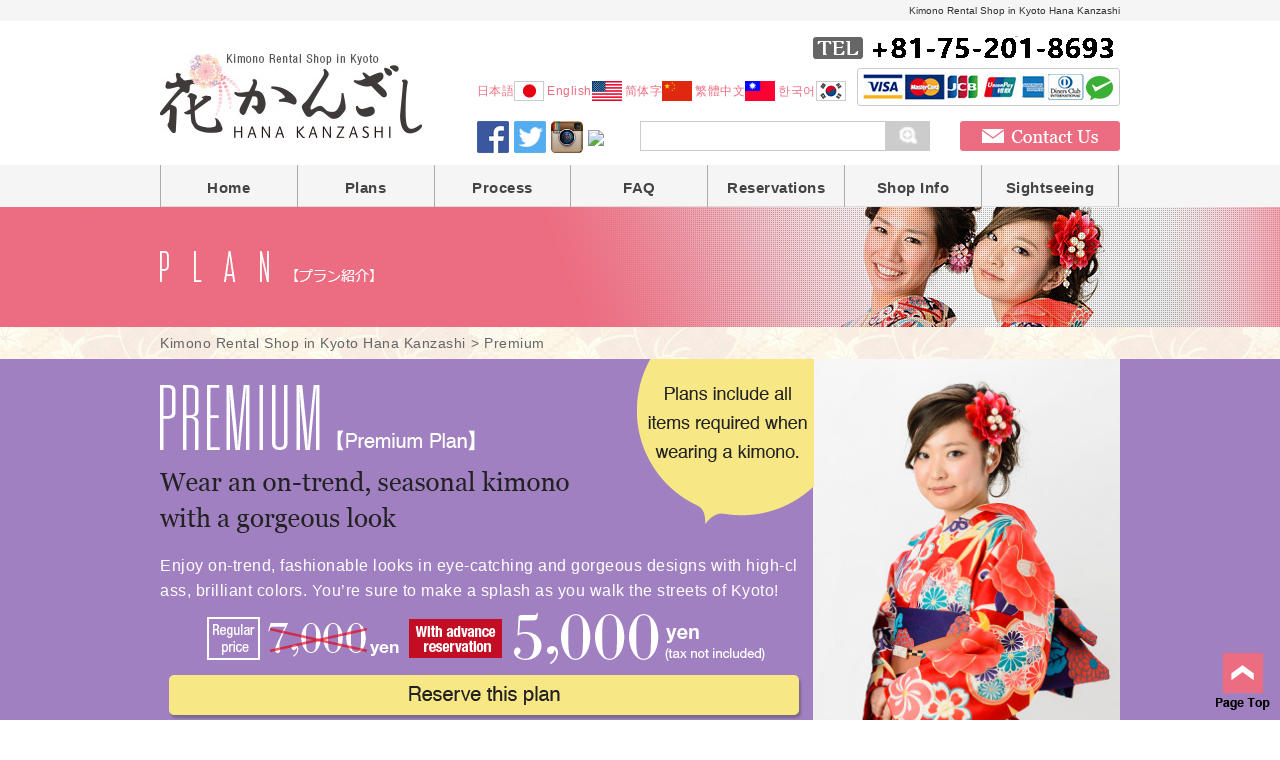

--- FILE ---
content_type: text/html; charset=UTF-8
request_url: https://www.kyoto-hanakanzashi.jp/en-plan-premium/
body_size: 10574
content:
<!DOCTYPE html>
<!--[if lt IE 7]>
<html class="ie6" lang="ja"
	prefix="og: https://ogp.me/ns#" > <![endif]-->
<!--[if IE 7]>
<html class="i7" lang="ja"
	prefix="og: https://ogp.me/ns#" > <![endif]-->
<!--[if IE 8]>
<html class="ie" lang="ja"
	prefix="og: https://ogp.me/ns#" > <![endif]-->
<!--[if gt IE 8]><!-->
<html lang="ja"
	prefix="og: https://ogp.me/ns#" >
	<!--<![endif]-->
	<head>
		<meta charset="UTF-8" >
		<meta name="viewport" content="width=device-width,initial-scale=1.0,user-scalable=no">
		<meta name="format-detection" content="telephone=no" >
		
				
		<link rel="stylesheet" href="https://www.kyoto-hanakanzashi.jp/wp/wp-content/themes/kyoto-hanakanzashi/css/normalize.css">
        
        
        
        		<link rel="stylesheet" href="https://www.kyoto-hanakanzashi.jp/wp/wp-content/themes/kyoto-hanakanzashi/css/plan.css" type="text/css" />
                
        
        
		<link rel="alternate" type="application/rss+xml" title="京都着物レンタル花かんざし RSS Feed" href="https://www.kyoto-hanakanzashi.jp/feed/" />
		<link rel="pingback" href="https://www.kyoto-hanakanzashi.jp/wp/xmlrpc.php" >
		<link rel="shortcut icon" href="https://www.kyoto-hanakanzashi.jp/wp/wp-content/themes/kyoto-hanakanzashi/images/logo.ico" >
		<link href="//netdna.bootstrapcdn.com/font-awesome/4.0.3/css/font-awesome.css" rel="stylesheet">

<!--20170807 SEO内部対策 多言語対応-->
<link rel="alternate" href="https://www.kyoto-hanakanzashi.jp/" hreflang="ja" /><link rel="alternate" href="https://www.kyoto-hanakanzashi.jp/scn/" hreflang="zh-CN" />
<link rel="alternate" href="https://www.kyoto-hanakanzashi.jp/tcn/" hreflang="zh-tw" />
<link rel="alternate" href="https://www.kyoto-hanakanzashi.jp/ko/" hreflang="ko" />
		<!--[if lt IE 9]>
		<script src="http://css3-mediaqueries-js.googlecode.com/svn/trunk/css3-mediaqueries.js"></script>
		<script src="https://www.kyoto-hanakanzashi.jp/wp/wp-content/themes/kyoto-hanakanzashi/js/html5shiv.js"></script>
		<![endif]-->
		
		<!-- All in One SEO 4.0.18 -->
		<title>Kimono Rental Shop in Kyoto Hana Kanzashi | 京都着物レンタル花かんざし</title>
		<meta name="description" content="Hana Kanzashi is located one subway stop or an approximately seven-minute bus ride from Kyoto Station, the entryway to Kyoto.It is near Gojo Station on the Karasuma Line, which is convenient for sightseeing or visiting the downtown area."/>
		<meta name="keywords" content="kimono,kyoto,rental" />
		<link rel="canonical" href="https://www.kyoto-hanakanzashi.jp/en-plan-premium/" />
		<meta property="og:site_name" content="京都着物レンタル花かんざし |" />
		<meta property="og:type" content="article" />
		<meta property="og:title" content="Kimono Rental Shop in Kyoto Hana Kanzashi | 京都着物レンタル花かんざし" />
		<meta property="og:description" content="Hana Kanzashi is located one subway stop or an approximately seven-minute bus ride from Kyoto Station, the entryway to Kyoto.It is near Gojo Station on the Karasuma Line, which is convenient for sightseeing or visiting the downtown area." />
		<meta property="og:url" content="https://www.kyoto-hanakanzashi.jp/en-plan-premium/" />
		<meta property="article:published_time" content="2016-03-22T04:40:31Z" />
		<meta property="article:modified_time" content="2016-03-22T04:40:37Z" />
		<meta property="twitter:card" content="summary" />
		<meta property="twitter:domain" content="www.kyoto-hanakanzashi.jp" />
		<meta property="twitter:title" content="Kimono Rental Shop in Kyoto Hana Kanzashi | 京都着物レンタル花かんざし" />
		<meta property="twitter:description" content="Hana Kanzashi is located one subway stop or an approximately seven-minute bus ride from Kyoto Station, the entryway to Kyoto.It is near Gojo Station on the Karasuma Line, which is convenient for sightseeing or visiting the downtown area." />
		<meta name="google" content="nositelinkssearchbox" />
		<script type="application/ld+json" class="aioseo-schema">
			{"@context":"https:\/\/schema.org","@graph":[{"@type":"WebSite","@id":"https:\/\/www.kyoto-hanakanzashi.jp\/#website","url":"https:\/\/www.kyoto-hanakanzashi.jp\/","name":"\u4eac\u90fd\u7740\u7269\u30ec\u30f3\u30bf\u30eb\u82b1\u304b\u3093\u3056\u3057","publisher":{"@id":"https:\/\/www.kyoto-hanakanzashi.jp\/#organization"}},{"@type":"Organization","@id":"https:\/\/www.kyoto-hanakanzashi.jp\/#organization","name":"\u4eac\u90fd\u7740\u7269\u30ec\u30f3\u30bf\u30eb\u82b1\u304b\u3093\u3056\u3057","url":"https:\/\/www.kyoto-hanakanzashi.jp\/"},{"@type":"BreadcrumbList","@id":"https:\/\/www.kyoto-hanakanzashi.jp\/en-plan-premium\/#breadcrumblist","itemListElement":[{"@type":"ListItem","@id":"https:\/\/www.kyoto-hanakanzashi.jp\/#listItem","position":"1","item":{"@id":"https:\/\/www.kyoto-hanakanzashi.jp\/#item","name":"\u30db\u30fc\u30e0","description":"\u4eac\u90fd\u306e\u7740\u7269\u30ec\u30f3\u30bf\u30eb\u300c\u82b1\u304b\u3093\u3056\u3057\u300d\u306f\u3001\u5927\u4eba\u6c17\u30a4\u30f3\u30b9\u30bf\u6620\u3048\u30b9\u30dd\u30c3\u30c8\u306e\u8e74\u4e0a\u30a4\u30f3\u30af\u30e9\u30a4\u30f3\u304b\u3089\u5f92\u6b695\u5206\u4ee5\u5185\uff01\u3010\u6771\u5c71\u99c5\u30fb\u8e74\u4e0a\u99c5\u3011\u7740\u7269\u306b\u5fc5\u8981\u306a\u7269\u304c\u5168\u3066\u305d\u308d\u3063\u30663,000\u5186\uff5e\u306e\u304a\u624b\u8efd\u30d7\u30e9\u30a4\u30b9\u3002\u30ab\u30ef\u30a4\u30a4\u7740\u7269\u304c\u52e2\u305e\u308d\u3044\u3067\u7740\u4ed8\u3051\u4ee3\u3082\u7121\u6599\u300218\u6642\u307e\u3067\u55b6\u696d\u3057\u3066\u3044\u308b\u306e\u3067\u3086\u3063\u304f\u308a\u3068\u304a\u51fa\u304b\u3051\u3082\u697d\u3057\u3081\u307e\u3059\uff01","url":"https:\/\/www.kyoto-hanakanzashi.jp\/"},"nextItem":"https:\/\/www.kyoto-hanakanzashi.jp\/en-plan-premium\/#listItem"},{"@type":"ListItem","@id":"https:\/\/www.kyoto-hanakanzashi.jp\/en-plan-premium\/#listItem","position":"2","item":{"@id":"https:\/\/www.kyoto-hanakanzashi.jp\/en-plan-premium\/#item","name":"Premium","description":"Hana Kanzashi is located one subway stop or an approximately seven-minute bus ride from Kyoto Station, the entryway to Kyoto.It is near Gojo Station on the Karasuma Line, which is convenient for sightseeing or visiting the downtown area.","url":"https:\/\/www.kyoto-hanakanzashi.jp\/en-plan-premium\/"},"previousItem":"https:\/\/www.kyoto-hanakanzashi.jp\/#listItem"}]},{"@type":"WebPage","@id":"https:\/\/www.kyoto-hanakanzashi.jp\/en-plan-premium\/#webpage","url":"https:\/\/www.kyoto-hanakanzashi.jp\/en-plan-premium\/","name":"Kimono Rental Shop in Kyoto Hana Kanzashi | \u4eac\u90fd\u7740\u7269\u30ec\u30f3\u30bf\u30eb\u82b1\u304b\u3093\u3056\u3057","description":"Hana Kanzashi is located one subway stop or an approximately seven-minute bus ride from Kyoto Station, the entryway to Kyoto.It is near Gojo Station on the Karasuma Line, which is convenient for sightseeing or visiting the downtown area.","inLanguage":"ja","isPartOf":{"@id":"https:\/\/www.kyoto-hanakanzashi.jp\/#website"},"breadcrumb":{"@id":"https:\/\/www.kyoto-hanakanzashi.jp\/en-plan-premium\/#breadcrumblist"},"datePublished":"2016-03-22T04:40:31+09:00","dateModified":"2016-03-22T04:40:37+09:00"}]}
		</script>
		<!-- All in One SEO -->

<link rel='dns-prefetch' href='//ajax.googleapis.com' />
<script type="text/javascript">
window._wpemojiSettings = {"baseUrl":"https:\/\/s.w.org\/images\/core\/emoji\/14.0.0\/72x72\/","ext":".png","svgUrl":"https:\/\/s.w.org\/images\/core\/emoji\/14.0.0\/svg\/","svgExt":".svg","source":{"concatemoji":"https:\/\/www.kyoto-hanakanzashi.jp\/wp\/wp-includes\/js\/wp-emoji-release.min.js?ver=6.2.8"}};
/*! This file is auto-generated */
!function(e,a,t){var n,r,o,i=a.createElement("canvas"),p=i.getContext&&i.getContext("2d");function s(e,t){p.clearRect(0,0,i.width,i.height),p.fillText(e,0,0);e=i.toDataURL();return p.clearRect(0,0,i.width,i.height),p.fillText(t,0,0),e===i.toDataURL()}function c(e){var t=a.createElement("script");t.src=e,t.defer=t.type="text/javascript",a.getElementsByTagName("head")[0].appendChild(t)}for(o=Array("flag","emoji"),t.supports={everything:!0,everythingExceptFlag:!0},r=0;r<o.length;r++)t.supports[o[r]]=function(e){if(p&&p.fillText)switch(p.textBaseline="top",p.font="600 32px Arial",e){case"flag":return s("\ud83c\udff3\ufe0f\u200d\u26a7\ufe0f","\ud83c\udff3\ufe0f\u200b\u26a7\ufe0f")?!1:!s("\ud83c\uddfa\ud83c\uddf3","\ud83c\uddfa\u200b\ud83c\uddf3")&&!s("\ud83c\udff4\udb40\udc67\udb40\udc62\udb40\udc65\udb40\udc6e\udb40\udc67\udb40\udc7f","\ud83c\udff4\u200b\udb40\udc67\u200b\udb40\udc62\u200b\udb40\udc65\u200b\udb40\udc6e\u200b\udb40\udc67\u200b\udb40\udc7f");case"emoji":return!s("\ud83e\udef1\ud83c\udffb\u200d\ud83e\udef2\ud83c\udfff","\ud83e\udef1\ud83c\udffb\u200b\ud83e\udef2\ud83c\udfff")}return!1}(o[r]),t.supports.everything=t.supports.everything&&t.supports[o[r]],"flag"!==o[r]&&(t.supports.everythingExceptFlag=t.supports.everythingExceptFlag&&t.supports[o[r]]);t.supports.everythingExceptFlag=t.supports.everythingExceptFlag&&!t.supports.flag,t.DOMReady=!1,t.readyCallback=function(){t.DOMReady=!0},t.supports.everything||(n=function(){t.readyCallback()},a.addEventListener?(a.addEventListener("DOMContentLoaded",n,!1),e.addEventListener("load",n,!1)):(e.attachEvent("onload",n),a.attachEvent("onreadystatechange",function(){"complete"===a.readyState&&t.readyCallback()})),(e=t.source||{}).concatemoji?c(e.concatemoji):e.wpemoji&&e.twemoji&&(c(e.twemoji),c(e.wpemoji)))}(window,document,window._wpemojiSettings);
</script>
<style type="text/css">
img.wp-smiley,
img.emoji {
	display: inline !important;
	border: none !important;
	box-shadow: none !important;
	height: 1em !important;
	width: 1em !important;
	margin: 0 0.07em !important;
	vertical-align: -0.1em !important;
	background: none !important;
	padding: 0 !important;
}
</style>
	<link rel='stylesheet' id='sb_instagram_styles-css' href='https://www.kyoto-hanakanzashi.jp/wp/wp-content/plugins/instagram-feed/css/sbi-styles.min.css?ver=2.9' type='text/css' media='all' />
<link rel='stylesheet' id='wp-block-library-css' href='https://www.kyoto-hanakanzashi.jp/wp/wp-includes/css/dist/block-library/style.min.css?ver=6.2.8' type='text/css' media='all' />
<link rel='stylesheet' id='classic-theme-styles-css' href='https://www.kyoto-hanakanzashi.jp/wp/wp-includes/css/classic-themes.min.css?ver=6.2.8' type='text/css' media='all' />
<style id='global-styles-inline-css' type='text/css'>
body{--wp--preset--color--black: #000000;--wp--preset--color--cyan-bluish-gray: #abb8c3;--wp--preset--color--white: #ffffff;--wp--preset--color--pale-pink: #f78da7;--wp--preset--color--vivid-red: #cf2e2e;--wp--preset--color--luminous-vivid-orange: #ff6900;--wp--preset--color--luminous-vivid-amber: #fcb900;--wp--preset--color--light-green-cyan: #7bdcb5;--wp--preset--color--vivid-green-cyan: #00d084;--wp--preset--color--pale-cyan-blue: #8ed1fc;--wp--preset--color--vivid-cyan-blue: #0693e3;--wp--preset--color--vivid-purple: #9b51e0;--wp--preset--gradient--vivid-cyan-blue-to-vivid-purple: linear-gradient(135deg,rgba(6,147,227,1) 0%,rgb(155,81,224) 100%);--wp--preset--gradient--light-green-cyan-to-vivid-green-cyan: linear-gradient(135deg,rgb(122,220,180) 0%,rgb(0,208,130) 100%);--wp--preset--gradient--luminous-vivid-amber-to-luminous-vivid-orange: linear-gradient(135deg,rgba(252,185,0,1) 0%,rgba(255,105,0,1) 100%);--wp--preset--gradient--luminous-vivid-orange-to-vivid-red: linear-gradient(135deg,rgba(255,105,0,1) 0%,rgb(207,46,46) 100%);--wp--preset--gradient--very-light-gray-to-cyan-bluish-gray: linear-gradient(135deg,rgb(238,238,238) 0%,rgb(169,184,195) 100%);--wp--preset--gradient--cool-to-warm-spectrum: linear-gradient(135deg,rgb(74,234,220) 0%,rgb(151,120,209) 20%,rgb(207,42,186) 40%,rgb(238,44,130) 60%,rgb(251,105,98) 80%,rgb(254,248,76) 100%);--wp--preset--gradient--blush-light-purple: linear-gradient(135deg,rgb(255,206,236) 0%,rgb(152,150,240) 100%);--wp--preset--gradient--blush-bordeaux: linear-gradient(135deg,rgb(254,205,165) 0%,rgb(254,45,45) 50%,rgb(107,0,62) 100%);--wp--preset--gradient--luminous-dusk: linear-gradient(135deg,rgb(255,203,112) 0%,rgb(199,81,192) 50%,rgb(65,88,208) 100%);--wp--preset--gradient--pale-ocean: linear-gradient(135deg,rgb(255,245,203) 0%,rgb(182,227,212) 50%,rgb(51,167,181) 100%);--wp--preset--gradient--electric-grass: linear-gradient(135deg,rgb(202,248,128) 0%,rgb(113,206,126) 100%);--wp--preset--gradient--midnight: linear-gradient(135deg,rgb(2,3,129) 0%,rgb(40,116,252) 100%);--wp--preset--duotone--dark-grayscale: url('#wp-duotone-dark-grayscale');--wp--preset--duotone--grayscale: url('#wp-duotone-grayscale');--wp--preset--duotone--purple-yellow: url('#wp-duotone-purple-yellow');--wp--preset--duotone--blue-red: url('#wp-duotone-blue-red');--wp--preset--duotone--midnight: url('#wp-duotone-midnight');--wp--preset--duotone--magenta-yellow: url('#wp-duotone-magenta-yellow');--wp--preset--duotone--purple-green: url('#wp-duotone-purple-green');--wp--preset--duotone--blue-orange: url('#wp-duotone-blue-orange');--wp--preset--font-size--small: 13px;--wp--preset--font-size--medium: 20px;--wp--preset--font-size--large: 36px;--wp--preset--font-size--x-large: 42px;--wp--preset--spacing--20: 0.44rem;--wp--preset--spacing--30: 0.67rem;--wp--preset--spacing--40: 1rem;--wp--preset--spacing--50: 1.5rem;--wp--preset--spacing--60: 2.25rem;--wp--preset--spacing--70: 3.38rem;--wp--preset--spacing--80: 5.06rem;--wp--preset--shadow--natural: 6px 6px 9px rgba(0, 0, 0, 0.2);--wp--preset--shadow--deep: 12px 12px 50px rgba(0, 0, 0, 0.4);--wp--preset--shadow--sharp: 6px 6px 0px rgba(0, 0, 0, 0.2);--wp--preset--shadow--outlined: 6px 6px 0px -3px rgba(255, 255, 255, 1), 6px 6px rgba(0, 0, 0, 1);--wp--preset--shadow--crisp: 6px 6px 0px rgba(0, 0, 0, 1);}:where(.is-layout-flex){gap: 0.5em;}body .is-layout-flow > .alignleft{float: left;margin-inline-start: 0;margin-inline-end: 2em;}body .is-layout-flow > .alignright{float: right;margin-inline-start: 2em;margin-inline-end: 0;}body .is-layout-flow > .aligncenter{margin-left: auto !important;margin-right: auto !important;}body .is-layout-constrained > .alignleft{float: left;margin-inline-start: 0;margin-inline-end: 2em;}body .is-layout-constrained > .alignright{float: right;margin-inline-start: 2em;margin-inline-end: 0;}body .is-layout-constrained > .aligncenter{margin-left: auto !important;margin-right: auto !important;}body .is-layout-constrained > :where(:not(.alignleft):not(.alignright):not(.alignfull)){max-width: var(--wp--style--global--content-size);margin-left: auto !important;margin-right: auto !important;}body .is-layout-constrained > .alignwide{max-width: var(--wp--style--global--wide-size);}body .is-layout-flex{display: flex;}body .is-layout-flex{flex-wrap: wrap;align-items: center;}body .is-layout-flex > *{margin: 0;}:where(.wp-block-columns.is-layout-flex){gap: 2em;}.has-black-color{color: var(--wp--preset--color--black) !important;}.has-cyan-bluish-gray-color{color: var(--wp--preset--color--cyan-bluish-gray) !important;}.has-white-color{color: var(--wp--preset--color--white) !important;}.has-pale-pink-color{color: var(--wp--preset--color--pale-pink) !important;}.has-vivid-red-color{color: var(--wp--preset--color--vivid-red) !important;}.has-luminous-vivid-orange-color{color: var(--wp--preset--color--luminous-vivid-orange) !important;}.has-luminous-vivid-amber-color{color: var(--wp--preset--color--luminous-vivid-amber) !important;}.has-light-green-cyan-color{color: var(--wp--preset--color--light-green-cyan) !important;}.has-vivid-green-cyan-color{color: var(--wp--preset--color--vivid-green-cyan) !important;}.has-pale-cyan-blue-color{color: var(--wp--preset--color--pale-cyan-blue) !important;}.has-vivid-cyan-blue-color{color: var(--wp--preset--color--vivid-cyan-blue) !important;}.has-vivid-purple-color{color: var(--wp--preset--color--vivid-purple) !important;}.has-black-background-color{background-color: var(--wp--preset--color--black) !important;}.has-cyan-bluish-gray-background-color{background-color: var(--wp--preset--color--cyan-bluish-gray) !important;}.has-white-background-color{background-color: var(--wp--preset--color--white) !important;}.has-pale-pink-background-color{background-color: var(--wp--preset--color--pale-pink) !important;}.has-vivid-red-background-color{background-color: var(--wp--preset--color--vivid-red) !important;}.has-luminous-vivid-orange-background-color{background-color: var(--wp--preset--color--luminous-vivid-orange) !important;}.has-luminous-vivid-amber-background-color{background-color: var(--wp--preset--color--luminous-vivid-amber) !important;}.has-light-green-cyan-background-color{background-color: var(--wp--preset--color--light-green-cyan) !important;}.has-vivid-green-cyan-background-color{background-color: var(--wp--preset--color--vivid-green-cyan) !important;}.has-pale-cyan-blue-background-color{background-color: var(--wp--preset--color--pale-cyan-blue) !important;}.has-vivid-cyan-blue-background-color{background-color: var(--wp--preset--color--vivid-cyan-blue) !important;}.has-vivid-purple-background-color{background-color: var(--wp--preset--color--vivid-purple) !important;}.has-black-border-color{border-color: var(--wp--preset--color--black) !important;}.has-cyan-bluish-gray-border-color{border-color: var(--wp--preset--color--cyan-bluish-gray) !important;}.has-white-border-color{border-color: var(--wp--preset--color--white) !important;}.has-pale-pink-border-color{border-color: var(--wp--preset--color--pale-pink) !important;}.has-vivid-red-border-color{border-color: var(--wp--preset--color--vivid-red) !important;}.has-luminous-vivid-orange-border-color{border-color: var(--wp--preset--color--luminous-vivid-orange) !important;}.has-luminous-vivid-amber-border-color{border-color: var(--wp--preset--color--luminous-vivid-amber) !important;}.has-light-green-cyan-border-color{border-color: var(--wp--preset--color--light-green-cyan) !important;}.has-vivid-green-cyan-border-color{border-color: var(--wp--preset--color--vivid-green-cyan) !important;}.has-pale-cyan-blue-border-color{border-color: var(--wp--preset--color--pale-cyan-blue) !important;}.has-vivid-cyan-blue-border-color{border-color: var(--wp--preset--color--vivid-cyan-blue) !important;}.has-vivid-purple-border-color{border-color: var(--wp--preset--color--vivid-purple) !important;}.has-vivid-cyan-blue-to-vivid-purple-gradient-background{background: var(--wp--preset--gradient--vivid-cyan-blue-to-vivid-purple) !important;}.has-light-green-cyan-to-vivid-green-cyan-gradient-background{background: var(--wp--preset--gradient--light-green-cyan-to-vivid-green-cyan) !important;}.has-luminous-vivid-amber-to-luminous-vivid-orange-gradient-background{background: var(--wp--preset--gradient--luminous-vivid-amber-to-luminous-vivid-orange) !important;}.has-luminous-vivid-orange-to-vivid-red-gradient-background{background: var(--wp--preset--gradient--luminous-vivid-orange-to-vivid-red) !important;}.has-very-light-gray-to-cyan-bluish-gray-gradient-background{background: var(--wp--preset--gradient--very-light-gray-to-cyan-bluish-gray) !important;}.has-cool-to-warm-spectrum-gradient-background{background: var(--wp--preset--gradient--cool-to-warm-spectrum) !important;}.has-blush-light-purple-gradient-background{background: var(--wp--preset--gradient--blush-light-purple) !important;}.has-blush-bordeaux-gradient-background{background: var(--wp--preset--gradient--blush-bordeaux) !important;}.has-luminous-dusk-gradient-background{background: var(--wp--preset--gradient--luminous-dusk) !important;}.has-pale-ocean-gradient-background{background: var(--wp--preset--gradient--pale-ocean) !important;}.has-electric-grass-gradient-background{background: var(--wp--preset--gradient--electric-grass) !important;}.has-midnight-gradient-background{background: var(--wp--preset--gradient--midnight) !important;}.has-small-font-size{font-size: var(--wp--preset--font-size--small) !important;}.has-medium-font-size{font-size: var(--wp--preset--font-size--medium) !important;}.has-large-font-size{font-size: var(--wp--preset--font-size--large) !important;}.has-x-large-font-size{font-size: var(--wp--preset--font-size--x-large) !important;}
.wp-block-navigation a:where(:not(.wp-element-button)){color: inherit;}
:where(.wp-block-columns.is-layout-flex){gap: 2em;}
.wp-block-pullquote{font-size: 1.5em;line-height: 1.6;}
</style>
<link rel='stylesheet' id='mts_simple_booking_front_css-css' href='https://www.kyoto-hanakanzashi.jp/wp/wp-content/plugins/mts-simple-booking-c/css/mtssb-front.css?ver=6.2.8' type='text/css' media='all' />
<link rel='stylesheet' id='msl-main-css' href='https://www.kyoto-hanakanzashi.jp/wp/wp-content/plugins/master-slider/public/assets/css/masterslider.main.css?ver=3.11.0' type='text/css' media='all' />
<link rel='stylesheet' id='msl-custom-css' href='https://www.kyoto-hanakanzashi.jp/wp/wp-content/uploads/master-slider/custom.css?ver=9.6' type='text/css' media='all' />
<script type='text/javascript' src='//ajax.googleapis.com/ajax/libs/jquery/1.11.3/jquery.min.js?ver=1.11.3' id='jquery-js'></script>
<link rel="https://api.w.org/" href="https://www.kyoto-hanakanzashi.jp/wp-json/" /><link rel="alternate" type="application/json" href="https://www.kyoto-hanakanzashi.jp/wp-json/wp/v2/pages/470" /><link rel='shortlink' href='https://www.kyoto-hanakanzashi.jp/?p=470' />
<link rel="alternate" type="application/json+oembed" href="https://www.kyoto-hanakanzashi.jp/wp-json/oembed/1.0/embed?url=https%3A%2F%2Fwww.kyoto-hanakanzashi.jp%2Fen-plan-premium%2F" />
<link rel="alternate" type="text/xml+oembed" href="https://www.kyoto-hanakanzashi.jp/wp-json/oembed/1.0/embed?url=https%3A%2F%2Fwww.kyoto-hanakanzashi.jp%2Fen-plan-premium%2F&#038;format=xml" />
<script>var ms_grabbing_curosr = 'https://www.kyoto-hanakanzashi.jp/wp/wp-content/plugins/master-slider/public/assets/css/common/grabbing.cur', ms_grab_curosr = 'https://www.kyoto-hanakanzashi.jp/wp/wp-content/plugins/master-slider/public/assets/css/common/grab.cur';</script>
<meta name="generator" content="MasterSlider 3.11.0 - Responsive Touch Image Slider | avt.li/msf" />
<meta name="robots" content="index, follow" />

		<style type="text/css">
			/*グループ1
			------------------------------------------------------------*/
			/*ブログタイトル*/

			header .sitename a {
				color: #1a1a1a;
			}

			/* メニュー */
			nav li a {
				color: #1a1a1a;
			}

			/*キャプション */

			header h1 {
				color: #1a1a1a;
			}

			header .descr {
				color: #1a1a1a;
			}

			/* アコーディオン */
			#s-navi dt.trigger .op {
				color: #1a1a1a;
			}

			.acordion_tree li a {
				color: #1a1a1a;
			}

			/* サイド見出し */
			aside h4 {
				color: #1a1a1a;
			}

			/* フッター文字 */
			#footer, #footer .copy {
				color: #1a1a1a;
			}

			/*グループ2
			------------------------------------------------------------*/
			/* 中見出し */
			h2 {
				background: #f3f3f3;
				color: #1a1a1a;
			}

			h2:after {
				border-top: 10px solid #f3f3f3;
			}

			h2:before {
				border-top: 10px solid #f3f3f3;
			}

			/*小見出し*/
			.post h3 {
				border-bottom: 1px #f3f3f3 dotted;
			}

			/* 記事タイトル下の線 */
			.blogbox {
				border-top-color: #f3f3f3;
				border-bottom-color: #f3f3f3;
			}

			/*グループ4
			------------------------------------------------------------*/
			/* RSSボタン */
			.rssbox a {
				background-color: #87BF31;
			}
		</style>
						        
        <script src="https://www.kyoto-hanakanzashi.jp/wp/wp-content/themes/kyoto-hanakanzashi/js/heightLine.js" type="text/javascript"></script>

    
        <link rel="stylesheet" href="https://www.kyoto-hanakanzashi.jp/wp/wp-content/themes/kyoto-hanakanzashi/css/colorbox.css" type="text/css" media="screen" />
		<script src="https://ajax.googleapis.com/ajax/libs/jquery/1.10.2/jquery.min.js"></script>
        <script src="https://www.kyoto-hanakanzashi.jp/wp/wp-content/themes/kyoto-hanakanzashi/js/jquery.colorbox.js" type="text/javascript"></script>
        <script>
		$(function() {
    $(".gallery").colorbox({
    rel:'slideshow',
    slideshow:false,
    slideshowSpeed:3000,
    maxWidth:"90%",
    maxHeight:"90%",
    opacity: 0.7
  });
});
		</script>
        
        <script>
			$(document).ready(function(){
				//Examples of how to assign the Colorbox event to elements
	
				$(".inline").colorbox({inline:true, width:"50%"});
				
			
				
				//Example of preserving a JavaScript event for inline calls.
				$("#click").click(function(){ 
					$('#click').css({"background-color":"#f00", "color":"#fff", "cursor":"inherit"}).text("Open this window again and this message will still be here.");
					return false;
				});
			});
		</script>
        
        <script>
  (function(i,s,o,g,r,a,m){i['GoogleAnalyticsObject']=r;i[r]=i[r]||function(){
  (i[r].q=i[r].q||[]).push(arguments)},i[r].l=1*new Date();a=s.createElement(o),
  m=s.getElementsByTagName(o)[0];a.async=1;a.src=g;m.parentNode.insertBefore(a,m)
  })(window,document,'script','//www.google-analytics.com/analytics.js','ga');

  ga('create', 'UA-72053055-1', 'auto');
  ga('send', 'pageview');

</script>
        
        
     
	</head>
	<body class="page-template-default page page-id-470 _masterslider _ms_version_3.11.0">
    
    
    
                    <div id="header_title">
                <div class="languages">
  					<p>Kimono Rental Shop in Kyoto Hana Kanzashi</p>
                    </div>
				</div>
        

<div class="">

			<div id="header">
              <div id="header-in">
 
                <!-- ロゴ又はブログ名 -->
                <div class="logo"><a href="https://www.kyoto-hanakanzashi.jp/en/"><img src="https://www.kyoto-hanakanzashi.jp/wp/wp-content/themes/kyoto-hanakanzashi/images/common/header/logo_en.jpg" alt="Kimono Rental Shop in Kyoto Hana Kanzashi"></a></div>
                
         
                <div class="box_right">

                  <p class="tel"><img src="https://www.kyoto-hanakanzashi.jp/wp/wp-content/uploads/2023/02/tel_en.gif" alt="TEL +81-75-201-8693"></p>
                  
                  <p class="tel_sp"><a href="tel:075-201-8693"><img src="https://www.kyoto-hanakanzashi.jp/wp/wp-content/uploads/2023/02/tel_en.gif" alt="TEL +81-75-201-8693"></a></p>


                <div class="language_top">

                  <p class="japan_discovery"><img src="https://www.kyoto-hanakanzashi.jp/wp/wp-content/themes/kyoto-hanakanzashi/images/common/header/japan_endless_discovery.jpg" alt="Japan Endless Discovery"></p>
                
	                <ul class="language">
	                    <li><a href="https://www.kyoto-hanakanzashi.jp/">日本語<img src="https://www.kyoto-hanakanzashi.jp/wp/wp-content/themes/kyoto-hanakanzashi/images/common/header/ico_japan.jpg" alt="日本語"></a></li>
	                    <li><a href="https://www.kyoto-hanakanzashi.jp/en/">English<img src="https://www.kyoto-hanakanzashi.jp/wp/wp-content/themes/kyoto-hanakanzashi/images/common/header/ico_usa.jpg" alt="英語"></a></li>
	                    <li><a href="https://www.kyoto-hanakanzashi.jp/scn/">简体字<img src="https://www.kyoto-hanakanzashi.jp/wp/wp-content/themes/kyoto-hanakanzashi/images/common/header/ico_china.jpg" alt="簡体字"></a></li>
	                    <li><a href="https://www.kyoto-hanakanzashi.jp/tcn/">繁體中文<img src="https://www.kyoto-hanakanzashi.jp/wp/wp-content/themes/kyoto-hanakanzashi/images/common/header/ico_taiwan.jpg" alt="繁体字"></a></li>
	                	<li><a href="https://www.kyoto-hanakanzashi.jp/ko/">한국어<img src="https://www.kyoto-hanakanzashi.jp/wp/wp-content/themes/kyoto-hanakanzashi/images/common/header/ico_korea.jpg" alt="韓国語"></a></li>
	                </ul>
                  
                  <p class="credit_card"><img src="https://www.kyoto-hanakanzashi.jp/wp/wp-content/themes/kyoto-hanakanzashi/images/common/header/credit_card.jpg" alt=""></p>
            	</div>
            	
                <ul class="sns">
                	<li><a href="https://www.facebook.com/87hanakanzashi/" target="_blank"><img src="https://www.kyoto-hanakanzashi.jp/wp/wp-content/themes/kyoto-hanakanzashi/images/common/header/ico_facebook.gif" alt=""></a></li>
                	<li><a href="https://twitter.com/87hanakanzashi" target="_blank"><img src="https://www.kyoto-hanakanzashi.jp/wp/wp-content/themes/kyoto-hanakanzashi/images/common/header/ico_twitter.gif" alt=""></a></li>
 	                <li><a href="http://www.imgrum.net/user/87hanakanzashi/2981204314" target="_blank"><img src="https://www.kyoto-hanakanzashi.jp/wp/wp-content/themes/kyoto-hanakanzashi/images/common/header/ico_instagram.jpg" alt=""></a></li>
	                <li>
	                 	<div id="TA_socialButtonIcon296" class="TA_socialButtonIcon" style="display:inline;">
							<ul id="G3LdOmv" class="TA_links ShP1dFJnuGj">
							<li id="3OoHYLK" class="FOsKYJT">
							<a target="_blank" href="https://www.tripadvisor.jp/Attraction_Review-g298564-d9991744-Reviews-Hana_Kanzashi-Kyoto_Kyoto_Prefecture_Kinki.html"><img src="https://www.tripadvisor.jp/img/cdsi/img2/branding/socialWidget/32x32_green-21690-2.png"/></a>
							</li>
							</ul>
						</div>
						<script src="https://www.jscache.com/wejs?wtype=socialButtonIcon&amp;uniq=296&amp;locationId=9991744&amp;color=green&amp;size=med&amp;lang=ja&amp;display_version=2">
						</script>
					</li>
                </ul>
                  
  <div id="search">
	<form method="get" id="searchform" action="https://www.kyoto-hanakanzashi.jp/">
		<label class="hidden" for="s">
					</label>
		<input type="text" value="" name="s" id="s" />
		<input type="image" src="https://www.kyoto-hanakanzashi.jp/wp/wp-content/themes/kyoto-hanakanzashi/images/search.png" alt="検索" id="searchsubmit" value="Search" />
	</form>
</div>
<!-- /stinger --> 
                  
                  <p class="contact"><a href="https://www.kyoto-hanakanzashi.jp/en-contact/"><img src="https://www.kyoto-hanakanzashi.jp/wp/wp-content/themes/kyoto-hanakanzashi/images/common/header/mail_en.png" alt="Contact Us"></a></p>
                </div>
              </div>
              
               <!-- スマホ用アコーディオンメニュー -->
		  <nav id="s-navi" class="pcnone">
				<dl class="acordion">
					<dt class="trigger">
					<p><span class="op"><i class="fa fa-bars"></i>&nbsp; MENU</span></p>
					</dt>
					<dd class="acordion_tree">
                            <ul>
                            <li><a href="https://www.kyoto-hanakanzashi.jp/en/">Home</a></li>
                            <li><a href="https://www.kyoto-hanakanzashi.jp/en-plan/">Plans</a></li>
                            <li><a href="https://www.kyoto-hanakanzashi.jp/en-flow/">Process</a></li>
              				<li><a href="https://www.kyoto-hanakanzashi.jp/en-faq/">FAQ</a></li>
              				<li><a href="https://www.kyoto-hanakanzashi.jp/en-reservation/">Reservations</a></li>
              				<li><a href="https://www.kyoto-hanakanzashi.jp/en/#access">Shop Information</a></li>
                			<li><a href="https://www.kyoto-hanakanzashi.jp/%e4%ba%ac%e9%83%bd%e8%a6%b3%e5%85%89%e6%a1%88%e5%86%85/">Sightseeing</a></li>
                            </ul>
					</dd>
				</dl>
			</nav>
			<!-- /スマホ用アコーディオンメニュー -->
  <div id="menu"> 
  <nav>         
    <ul id="dropmenu">
  <li><a href="https://www.kyoto-hanakanzashi.jp/en/">Home</a></li>
  <li><dl>
  <dt><a href="https://www.kyoto-hanakanzashi.jp/en-plan/" class="link">Plans</a></dt>
  <dd>
    <ul>
		<li class="standard"><a href="https://www.kyoto-hanakanzashi.jp/en-plan-standard/"><img src="https://www.kyoto-hanakanzashi.jp/wp/wp-content/themes/kyoto-hanakanzashi/images/common/header/menu001_en.png" alt="Some of the lowest prices in Kyoto Standard Plan Regular price 5,000 yen With advance reservation 3,000 yen (tax not included)"></a></li>
    	<li class="elegant"><a href="https://www.kyoto-hanakanzashi.jp/en-plan-elegant/"><img src="https://www.kyoto-hanakanzashi.jp/wp/wp-content/themes/kyoto-hanakanzashi/images/common/header/menu002_en.png" alt="Elegant looks with gorgeous colors and patterns Elegant Plan Regular price 6,000 yen With advance reservation 4,000 yen (tax not included)"></a></li>
        <li class="premium"><a href="https://www.kyoto-hanakanzashi.jp/en-plan-premium/"><img src="https://www.kyoto-hanakanzashi.jp/wp/wp-content/themes/kyoto-hanakanzashi/images/common/header/menu003_en.png" alt="On-trend, seasonal kimono Premium Plan Regular price 7,000 yen With advance reservation 5,000 yen (tax not included)"></a></li>
        <li class="brand"><a href="https://www.kyoto-hanakanzashi.jp/en-plan-brand/"><img src="https://www.kyoto-hanakanzashi.jp/wp/wp-content/themes/kyoto-hanakanzashi/images/common/header/menu004_en.png" alt="Special, higher grade kimono Designer Brand Plan Regular price 10,000 yen With advance reservation 8,000 yen (tax not included)"></a></li>
        <li class="mens"><a href="https://www.kyoto-hanakanzashi.jp/en-plan-mens/"><img src="https://www.kyoto-hanakanzashi.jp/wp/wp-content/themes/kyoto-hanakanzashi/images/common/header/menu005_en.png"  alt="Stylish kimono for men Men’s Plan Regular price 6,000 yen With advance reservation 4,000 yen (tax not included)"></a></li>
        <li class="yukata"><a href="https://www.kyoto-hanakanzashi.jp/en-plan-yukata/"><img src="https://www.kyoto-hanakanzashi.jp/wp/wp-content/themes/kyoto-hanakanzashi/images/common/header/menu006_en.png"  alt="Yukatas are a perfect way to enjoy the summer! Yukata Plan Yukata rental plan 3,500 yen (tax not included) Yukata purchase plan 5,900 yen〜 (tax not included)"></a></li>
    </ul>
    </dd>
    </dl>
  </li>
  <li><a href="https://www.kyoto-hanakanzashi.jp/en-flow/">Process</a></li>
          	<li><a href="https://www.kyoto-hanakanzashi.jp/en-faq/">FAQ</a></li>
          	<li><a href="https://www.kyoto-hanakanzashi.jp/en-reservation-index/en-reservation/">Reservations</a></li>
          	<li><a href="https://www.kyoto-hanakanzashi.jp/en/#access">Shop Info</a></li>
			<li class="shop"><a href="https://www.kyoto-hanakanzashi.jp/%e4%ba%ac%e9%83%bd%e8%a6%b3%e5%85%89%e6%a1%88%e5%86%85/?preview=true">Sightseeing</a></li>
</ul>
</nav>
</div>            
          
            </div>
            
            <div id="wrapper">  
            
            
<div class="title_category title_plan">
  <h1><img src="https://www.kyoto-hanakanzashi.jp/wp/wp-content/themes/kyoto-hanakanzashi/images/plan/title.gif" alt="Plan Information" /></h1>
</div>

<!--ぱんくず 20170125 HOMEの文言を修正-->
				<div id="breadcrumb" class="clearfix"><ul><li><a href="https://www.kyoto-hanakanzashi.jp/en/">Kimono Rental Shop in Kyoto Hana Kanzashi</a></li><li>&gt;</li><li>Premium</li></ul></div>
<!--/ ぱんくず -->


<div class="detail_plan color_premium">
  <div class="box">
    <div class="left">
      <dl>
        <dt><img src="https://www.kyoto-hanakanzashi.jp/wp/wp-content/themes/kyoto-hanakanzashi/images/plan/premium/detail/title_en.png" alt="Premium Plan" /></dt>
        <dd><img src="https://www.kyoto-hanakanzashi.jp/wp/wp-content/themes/kyoto-hanakanzashi/images/plan/premium/detail/text_en.png" alt="Wear an on-trend, seasonal kimono with a gorgeous look" /></dd>
      </dl>
      <p class="text">Enjoy on-trend, fashionable looks in eye-catching and gorgeous designs with high-class, brilliant colors. You’re sure to make a splash as you walk the streets of Kyoto!</p>
      <p class="price"><img src="https://www.kyoto-hanakanzashi.jp/wp/wp-content/themes/kyoto-hanakanzashi/images/plan/premium/detail/price_en.png" alt="Regular price 7,000 yen With advance reservation 5,000 yen (tax not included)" /></p>
      <p class="reserve_pc"><a href="https://www.kyoto-hanakanzashi.jp/en-reservation-index/"><img src="https://www.kyoto-hanakanzashi.jp/wp/wp-content/themes/kyoto-hanakanzashi/images/plan/btn_reservation_en.png" alt="Reserve this plan" /></a></p>
      <p class="reserve_sp"><a href="https://www.kyoto-hanakanzashi.jp/en-reservation-index/"><img src="https://www.kyoto-hanakanzashi.jp/wp/wp-content/themes/kyoto-hanakanzashi/images/plan/btn_reservation_sp_en.png" alt="Reserve this plan" /></a></p>
      <p class="set"><img src="https://www.kyoto-hanakanzashi.jp/wp/wp-content/themes/kyoto-hanakanzashi/images/plan/set_en.png" alt="Plans include all items required when wearing a kimono." /></p>
      <p class="set_sp">Plans include all items required when wearing a kimono.</p>
      </div>
    
    <div class="right">
      <img src="https://www.kyoto-hanakanzashi.jp/wp/wp-content/themes/kyoto-hanakanzashi/images/plan/premium/detail/img.jpg" alt="" />
      </div>
  </div>
</div>

<div class="set_plan">
  <ul class="box">
    <li><img src="https://www.kyoto-hanakanzashi.jp/wp/wp-content/themes/kyoto-hanakanzashi/images/index/plan/set_title_en.jpg" alt="Included in all plans Plans include all items required when wearing a kimono. The displayed prices for all plans include everything you need when wearing a kimono and accessories."></li>
    <li><img src="https://www.kyoto-hanakanzashi.jp/wp/wp-content/themes/kyoto-hanakanzashi/images/index/plan/set_woman_en.jpg" alt="Kanzashi (hair ornament)(We will also style your hair simply to place the kanzashi at no cost) Underwear
Under-robe(With a patterned collar for the Designer Brand Plan only) Kimono Obi(Nagoya Obi and decorated sash for the Designer Brand Plan only) Bag Tabi (socks)(You will receive new tabi as a free gift/one size fits all)Zori (sandals)"></li>
    <li><img src="https://www.kyoto-hanakanzashi.jp/wp/wp-content/themes/kyoto-hanakanzashi/images/index/plan/set_mens_en.jpg" alt="(Short under-robe in the summer)Haori (jacket)(Winter only)Kimono Obi(Nagoya Obi and decorated sash for the Designer Brand Plan only) Kinchaku bag Tabi (socks)(You will receive new tabi as a free gift/one size fits all)Zori (sandals)"></li>
    </ul>
</div>
<div id="content" class="clearfix">
	<div id="plan">



<main>
  <div class="post">
  
  <ul class="set_text_left">
  <li>* If you are going to wear clothing under the underwear or short under-robe, please choose a garment with an open neck like a round-collar or V-neck shirt.</li>
  </ul>
  
  <ul class="set_text_right">
  <li>* Our staff will provide an obi, bag, and zori (sandals) to match your kimono, but you can also choose your preferred items.</li>
  </ul>
  
   <p class="reserve_pc"><a href="https://www.kyoto-hanakanzashi.jp/en-reservation-index/"><img src="https://www.kyoto-hanakanzashi.jp/wp/wp-content/themes/kyoto-hanakanzashi/images/plan/btn_reservation_en.png" alt="Reserve this plan" /></a></p>
   <p class="reserve_sp"><a href="https://www.kyoto-hanakanzashi.jp/en-reservation-index/"><img src="https://www.kyoto-hanakanzashi.jp/wp/wp-content/themes/kyoto-hanakanzashi/images/plan/btn_reservation_sp_en.png" alt="Reserve this plan" /></a></p>
      
   <h2><img src="https://www.kyoto-hanakanzashi.jp/wp/wp-content/themes/kyoto-hanakanzashi/images/plan/ttl_sample.gif" alt="Sample Patterns"></h2>
   
   <p class="img_text">Click on the image to enlarge</p>
   <div id="sample">
     
    
     
     <div class="premium">
     <div class="box">
       <ul>
         <li><a class="gallery" href="https://www.kyoto-hanakanzashi.jp/wp/wp-content/themes/kyoto-hanakanzashi/images/plan/premium/sample/img001_big.jpg" title=""><img src="https://www.kyoto-hanakanzashi.jp/wp/wp-content/themes/kyoto-hanakanzashi/images/plan/premium/sample/img001.jpg" alt="" /></a></li>
         <li class="last"><a class="gallery" href="https://www.kyoto-hanakanzashi.jp/wp/wp-content/themes/kyoto-hanakanzashi/images/plan/premium/sample/img002_big.jpg" title=""><img src="https://www.kyoto-hanakanzashi.jp/wp/wp-content/themes/kyoto-hanakanzashi/images/plan/premium/sample/img002.jpg" alt="" /></a></li>
         </ul>
     </div>
     
     <div class="box_last">
       <ul>
         <li><a class="gallery" href="https://www.kyoto-hanakanzashi.jp/wp/wp-content/themes/kyoto-hanakanzashi/images/plan/premium/sample/img003_big.jpg" title=""><img src="https://www.kyoto-hanakanzashi.jp/wp/wp-content/themes/kyoto-hanakanzashi/images/plan/premium/sample/img003.jpg" alt="" /></a></li>
         <li class="last"><a class="gallery" href="https://www.kyoto-hanakanzashi.jp/wp/wp-content/themes/kyoto-hanakanzashi/images/plan/premium/sample/img004_big.jpg" title=""><img src="https://www.kyoto-hanakanzashi.jp/wp/wp-content/themes/kyoto-hanakanzashi/images/plan/premium/sample/img004.jpg" alt="" /></a></li>
         </ul>
     </div>
     
     <div class="box">
       <ul>
         <li><a class="gallery" href="https://www.kyoto-hanakanzashi.jp/wp/wp-content/themes/kyoto-hanakanzashi/images/plan/premium/sample/img005_big.jpg" title=""><img src="https://www.kyoto-hanakanzashi.jp/wp/wp-content/themes/kyoto-hanakanzashi/images/plan/premium/sample/img005.jpg" alt="" /></a></li>
         <li class="last"><a class="gallery" href="https://www.kyoto-hanakanzashi.jp/wp/wp-content/themes/kyoto-hanakanzashi/images/plan/premium/sample/img006_big.jpg" title=""><img src="https://www.kyoto-hanakanzashi.jp/wp/wp-content/themes/kyoto-hanakanzashi/images/plan/premium/sample/img006.jpg" alt="" /></a></li>
         </ul>
     </div>
     
     <div class="box_last">
       <ul>
         <li><a class="gallery" href="https://www.kyoto-hanakanzashi.jp/wp/wp-content/themes/kyoto-hanakanzashi/images/plan/premium/sample/img007_big.jpg" title=""><img src="https://www.kyoto-hanakanzashi.jp/wp/wp-content/themes/kyoto-hanakanzashi/images/plan/premium/sample/img007.jpg" alt="" /></a></li>
         <li class="last"><a class="gallery" href="https://www.kyoto-hanakanzashi.jp/wp/wp-content/themes/kyoto-hanakanzashi/images/plan/premium/sample/img008_big.jpg" title=""><img src="https://www.kyoto-hanakanzashi.jp/wp/wp-content/themes/kyoto-hanakanzashi/images/plan/premium/sample/img008.jpg" alt="" /></a></li>
         </ul>
     </div>
     
     <div class="box">
       <ul>
         <li><a class="gallery" href="https://www.kyoto-hanakanzashi.jp/wp/wp-content/themes/kyoto-hanakanzashi/images/plan/premium/sample/img009_big.jpg" title=""><img src="https://www.kyoto-hanakanzashi.jp/wp/wp-content/themes/kyoto-hanakanzashi/images/plan/premium/sample/img009.jpg" alt="" /></a></li>
         <li class="last"><a class="gallery" href="https://www.kyoto-hanakanzashi.jp/wp/wp-content/themes/kyoto-hanakanzashi/images/plan/premium/sample/img010_big.jpg" title=""><img src="https://www.kyoto-hanakanzashi.jp/wp/wp-content/themes/kyoto-hanakanzashi/images/plan/premium/sample/img010.jpg" alt="" /></a></li>
         </ul>
     </div>

     <div class="box_last">
       <ul>
         <li><a class="gallery" href="https://www.kyoto-hanakanzashi.jp/wp/wp-content/themes/kyoto-hanakanzashi/images/plan/premium/sample/img011_big.jpg" title=""><img src="https://www.kyoto-hanakanzashi.jp/wp/wp-content/themes/kyoto-hanakanzashi/images/plan/premium/sample/img011.jpg" alt="" /></a></li>
         <li class="last"><a class="gallery" href="https://www.kyoto-hanakanzashi.jp/wp/wp-content/themes/kyoto-hanakanzashi/images/plan/premium/sample/img012_big.jpg" title=""><img src="https://www.kyoto-hanakanzashi.jp/wp/wp-content/themes/kyoto-hanakanzashi/images/plan/premium/sample/img012.jpg" alt="" /></a></li>
         </ul>
     </div>

     <div class="box">
       <ul>
         <li><a class="gallery" href="https://www.kyoto-hanakanzashi.jp/wp/wp-content/themes/kyoto-hanakanzashi/images/plan/premium/sample/img013_big.jpg" title=""><img src="https://www.kyoto-hanakanzashi.jp/wp/wp-content/themes/kyoto-hanakanzashi/images/plan/premium/sample/img013.jpg" alt="" /></a></li>
         <li class="last"><a class="gallery" href="https://www.kyoto-hanakanzashi.jp/wp/wp-content/themes/kyoto-hanakanzashi/images/plan/premium/sample/img014_big.jpg" title=""><img src="https://www.kyoto-hanakanzashi.jp/wp/wp-content/themes/kyoto-hanakanzashi/images/plan/premium/sample/img014.jpg" alt="" /></a></li>
         </ul>
     </div>

     <div class="box_last">
       <ul>
         <li><a class="gallery" href="https://www.kyoto-hanakanzashi.jp/wp/wp-content/themes/kyoto-hanakanzashi/images/plan/premium/sample/img015_big.jpg" title=""><img src="https://www.kyoto-hanakanzashi.jp/wp/wp-content/themes/kyoto-hanakanzashi/images/plan/premium/sample/img015.jpg" alt="" /></a></li>
         <li class="last"><a class="gallery" href="https://www.kyoto-hanakanzashi.jp/wp/wp-content/themes/kyoto-hanakanzashi/images/plan/premium/sample/img016_big.jpg" title=""><img src="https://www.kyoto-hanakanzashi.jp/wp/wp-content/themes/kyoto-hanakanzashi/images/plan/premium/sample/img016.jpg" alt="" /></a></li>
         </ul>
     </div>
    </div>
     
     <div class="text">
       <p>* These are some examples of our wide selection of kimono, which is being constantly expanded.</p>
     </div>
     
   </div>
   
   
   <h2><img src="https://www.kyoto-hanakanzashi.jp/wp/wp-content/themes/kyoto-hanakanzashi/images/plan/ttl_option.gif" alt="Optional Items"></h2>
   
   <div id="option">
     <a href="https://www.kyoto-hanakanzashi.jp/en-option/">
       <ul>
        <li><img src="https://www.kyoto-hanakanzashi.jp/wp/wp-content/themes/kyoto-hanakanzashi/images/index/option/img01_en.jpg" alt="Choose from optional items to enhance your style!Options include hairstyles to choose from, custom hairstyles, Japanese-style accessories, next-day return, etc. More information"></li>
        <li><img src="https://www.kyoto-hanakanzashi.jp/wp/wp-content/themes/kyoto-hanakanzashi/images/index/option/img02.jpg" alt=""></li>
       </ul>
     </a>
   </div>
   
   
   
<article>
					<!--ループ開始 -->
															</article>
				
								<!--ループ終了 -->

	  </div>
			<!--/post-->
	  </main>
  </div>
	<!-- /#contentInner -->
</div>
<!--/#content -->

</div>
<!-- /#wrapper -->
<div id="pagetop_sp">
<p><a href="#"><img src="https://www.kyoto-hanakanzashi.jp/wp/wp-content/themes/kyoto-hanakanzashi/images/common/pagetop_sp.png"></a></p>
</div>

<div id="pagetop">
<p><a href="#"><img src="https://www.kyoto-hanakanzashi.jp/wp/wp-content/themes/kyoto-hanakanzashi/images/common/pagetop.png"></a></p>
</div>

<div id="footer_area">
<div id="s_navi">
  <ul class="navi">
<!--  <li><a href="https://www.kyoto-hanakanzashi.jp/en-company/">会社概要</a></li>
    <li><a href="https://www.kyoto-hanakanzashi.jp/privacy/">プライバシーポリシー</a></li>-->
    <li><a href="https://www.kyoto-hanakanzashi.jp/en-contact/">Contact Us</a></li>
    <li><a href="https://www.kyoto-hanakanzashi.jp/sitemap/">Sitemap</a></li>
   </ul>

<!-- 20170119 SEO内部対策 -->
   
   <p class="copy">Copyright&copy;
		<a href="https://www.kyoto-hanakanzashi.jp/en/">Kimono Rental Shop in Kyoto Hana Kanzashi</a>2026		All Rights Reserved.</p>
   
</div>


	
</div>
</div>
</div>
<!-- /LP用 -->

	
<!-- Instagram Feed JS -->
<script type="text/javascript">
var sbiajaxurl = "https://www.kyoto-hanakanzashi.jp/wp/wp-admin/admin-ajax.php";
</script>
<script type='text/javascript' src='https://www.kyoto-hanakanzashi.jp/wp/wp-content/themes/kyoto-hanakanzashi/js/base.js?ver=6.2.8' id='base-js'></script>
<script type='text/javascript' src='https://www.kyoto-hanakanzashi.jp/wp/wp-content/themes/kyoto-hanakanzashi/js/scroll.js?ver=6.2.8' id='scroll-js'></script>

<script type="text/javascript">
  (function () {
    var tagjs = document.createElement("script");
    var s = document.getElementsByTagName("script")[0];
    tagjs.async = true;
    tagjs.src = "//s.yjtag.jp/tag.js#site=JTzOdZW";
    s.parentNode.insertBefore(tagjs, s);
  }());
</script>
<noscript>
  <iframe src="//b.yjtag.jp/iframe?c=JTzOdZW" width="1" height="1" frameborder="0" scrolling="no" marginheight="0" marginwidth="0"></iframe>
</noscript>
</body></html>


--- FILE ---
content_type: text/css
request_url: https://www.kyoto-hanakanzashi.jp/wp/wp-content/themes/kyoto-hanakanzashi/css/plan.css
body_size: 3375
content:
@charset "UTF-8";

@import "common/layout.css";

/*-------------------------------------------------------------------------
	プラン共通
/*-----------------------------------------------------------------------*/
.color_standard {
	background:#f492b9;
}

.color_elegant {
	background:#4dcaba;
}

.color_premium {
	background:#a180c2;
}

.color_brand {
	background:#c1a65f;
}

.color_mens {
	background:#3aa1f1;
}

.color_yukata {
	background:#3ec5e7;
}

.color_formal_hou {
	background:#3ee7a1;
}

.color_formal_tome {
	background:#3ecbe7;
}

.color_furisode {
	background:#36e76b;
}

.color_group {
	background:#f4d142;
}

.color_hakama {
	background:#5159f1;
}

.color_kids {
	background:#c6f150;
}

.color_kimono {
	background:#f552bc;
}

.color_menshakama {
	background:#5c38b6;
}

.color_special {
	background:#e3954c;
}

.color_student {
	background:#49ecc0;
}


.index_plan a:hover {
	background:#ffffff;
	opacity: 0.2;
}




/* 2025/03/18追加 */


.toc-container {
    position: relative; 
    clear: both; /* レイアウト崩れを防ぐ */
    text-align: center; 
    margin-bottom: 20px;
}

.toc-001 {
    display: inline-block;
    max-width: 400px;
    padding: 1em;
    border: 1px solid #999;
    background-color: #f7f7f7;
    color: #333;
}

.toc-001 ol {
    display: flex;
    flex-wrap: wrap;
    justify-content: space-between;
    padding: 0;
}

.toc-001 li {
    width: 48%;
    text-align: left;
    padding: 5px 0;
}

.toc-001 a {
    color: #166c9d;
    text-decoration: none;
}

.toc-001 a:hover {
    text-decoration: underline;
}







/* 2025/03/18追加 */










/*-------------------------------------------------------------------------
	プラントップページ用
/*-----------------------------------------------------------------------*/

.title_index {
	background:url(../images/plan/bg_title_index.jpg) left center no-repeat #ec6d81;
}

.index_couple {
	max-width:960px;
	margin:0 auto 20px auto;
}

.index_plan {
	position:relative;
	margin:0 0 40px 0;
}

	.index_plan a {
		position:absolute;
   	 	top:0;
    	left:0;
    	width:100%;
    	height:100%;
	}

	.index_plan .box {
		max-width:960px;
		margin:0 auto;
	}
	
		.index_plan .box .left {
			float:left;
			max-width:60%;
			position:relative;
		}
		
		.index_plan .box .left dl.name {
			width:100%;
			margin:20px 0 0 0;
		}
		
			.index_plan .box .left dl.name dd {
				margin:15px 0 15px 0;
			}
			
		.index_plan .box .left dl.recommend {
			width:100%;
		}
		
			.index_plan .box .left dl.recommend dt {
				float:left;
			}
		
			.index_plan .box .left dl.recommend dd {
				float:right;
			}
			
		.index_plan .box .left p.text {
			color:#FFF;
			padding:0 10px 0 0;
			width:100%;
		}
		
		.index_plan .box .left p.price {
			color:#FFF;
			margin:18px 0 0 0;
			text-align:center;
			width:100%;
		}
		
		.index_plan .box .right {
			float:right;
			width:39%;
		}
		
	dl.index_option {
		float:left;
		text-align:center;
		width:48%;
	}
	
		dl.index_option dt {
			text-align:center;
			margin:0 0 20px 0;
		}
	
	dl.index_campaign {
		float:right;
		width:48%;
	}
	
		dl.index_campaign dt {
			text-align:center;
			margin:0 0 20px 0;
		}
		
/*スマホ専用のレイアウト*/
@media only screen and (max-width: 768px) {
	
.index_couple {
	max-width:650px;
	margin:0 0 20px 0;
	padding:0 20px 0 20px;
}

.index_plan {
	position:relative;
    /*max-width:650px;*/
	margin:0 0 40px 0;
	padding:20px 20px 20px 20px;
}

	.index_plan .box {
		max-width:650px;
		margin:0 0 0 0;
	}
	
		.index_plan .box .left {
			float:none;
			max-width:650px;
			position:relative;
		}
		
		.index_plan .box .left dl.name {
		}
		
			.index_plan .box .left dl.recommend dt {
				float:none;
				margin:0 0 10px 0;
			}
		
			.index_plan .box .left dl.recommend dd {
				float:none;
			}
			
		.index_plan .box .left p.price {
			padding:0 0 0 0;
		}
		
		.index_plan .box .right {
			float:none;
			margin:10px 0 0 0;
			width:100%;
		}
		
		dl.index_option {
			float:none;
			width:100%;
		}
		
		dl.index_campaign {
			float:none;
			margin:20px 0 0 0;
			width:100%;
			text-align:center;
		}
	
}


/*-------------------------------------------------------------------------
	各プランのページ
/*-----------------------------------------------------------------------*/


.title_plan {
	background:url(../images/plan/bg_title_plan.jpg) left center no-repeat #ec6d81;
}

.detail_plan {
}

	.detail_plan .box {
		max-width:960px;
		margin:0 auto;
	}
	
		.detail_plan .box .left {
			float:left;
			max-width:68%;
			position:relative;
		}
		
		.detail_plan .box .left .set {
			position:absolute;
			top:0;
			left: 73%;
			width:28%;
		}
		
		.detail_plan .box .left .set img {
		}
		
		.detail_plan .box .left .set_sp {
			display:none;
		}
		
		.detail_plan .box .left dl {
			margin:26px 0 0 0;
		}
		
			.detail_plan .box .left dl dd {
				margin:20px 0 20px 0;
			}
			
		.detail_plan .box .left p.text {
			color:#FFF;
			padding:0 10px 0 0;
		}
		
		.detail_plan .box .left p.price {
			color:#FFF;
			margin:10px 0 10px 0;
			text-align:center;
			width:100%;
		}
		
		.detail_plan .box .right {
			float:right;
			width:32%;
		}
	
.set_plan {
	background:#f5f3f2;
	margin:2% 0 0 0;
}
	
.set_plan ul.box {
	margin:0 auto 0 auto;
	max-width:960px;
}
	
		.set_plan ul.box li {
			float:left;
			width:33%;
		}
		
#plan ul.set_text_left {
	float:left;
	width:48%;
	font-size:80%;
	margin:0 0 20px 0;
}

#plan ul.set_text_right {
	float:right;
	width:48%;
	font-size:80%;
	margin:0 0 20px 0;
}

#plan ul.set_text_left li,
#plan ul.set_text_right li {
	margin:0 0 10px 0;
}

#plan p.reservation {
	text-align:center;
	margin:30px 0 0 0;
	clear:both;
}
#plan h2 {
	text-align:center;
	margin:30px 0 30px 0;
	border:none;
	clear:both;
	background:none;
}

#plan p.img_text {
	text-align:center;
}

#plan #sample {
}

	#plan #sample .box {
		float:left;
		padding:26px 0 20px 36px;
		width:45%;
		margin:10px 0 0 0;
	}
	
	#plan #sample .box_last {
		float:right;
		padding:26px 0 20px 36px;
		width:45%;
		margin:10px 0 0 0;
	}

	#plan #sample .standard .box {
		background:#fdedee;
	}
	
	#plan #sample .standard .box_last {
		background:#fdedee;
	}

	#plan #sample .elegant .box {
		background:#e7faf8;
	}
	
	#plan #sample .elegant .box_last {
		background:#e7faf8;
	}

	#plan #sample .premium .box {
		background:#f4eefa;
	}
	
	#plan #sample .premium .box_last {
		background:#f4eefa;
	}

	#plan #sample .brand .box {
		background:#f4f0e6;
	}
	
	#plan #sample .brand .box_last {
		background:#f4f0e6;
	}

	#plan #sample .mens .box {
		background:#e9f4fc;
	}
	
	#plan #sample .mens .box_last {
		background:#e9f4fc;
	}

	#plan #sample .formal_hou .box {
		background:#e9f4fc;
	}
	
	#plan #sample .formal_hou .box_last {
		background:#e9f4fc;
	}
	
		#plan #sample .box ul {
		}
		
			#plan #sample .box ul li,
			#plan #sample .box_last ul li {
				float:left;
				max-width:44%;
				height:44%;
				background:url(../images/plan/bg_sample.png) left top no-repeat;
				margin:0 25px 0 0;
			}
			
			#plan #sample .box ul li.last,
			#plan #sample .box_last ul li.last {
				margin:0 0 0 0;
			}
			
		#plan #sample .text {
			float:left;
			padding:10px 0 0 10px;
			max-width:436px;
		}


/*スマホ専用のレイアウト*/
@media only screen and (max-width: 768px) {
	
	.detail_plan .box .left {
			float:none;
			max-width:100%;
			position:relative;
			padding:10px 10px 10px 10px;
		}
		
		.detail_plan .box .left .set {
			position:absolute;
			top:0;
			left:474px;
			display:none;
		}
		
		.detail_plan .box .left .set_sp {
			display:block;
			margin:5px 0 0 0;
			color:#FFF;
			text-align:center;
		}
		
		.detail_plan .box .right {
			float:none;
			padding:0 0 10px 0;
			width:100%;
			text-align: center;
		}
		
		.set_plan ul.box li {
			float:left;
			width:100%;
			
		}
		
		.set_plan ul.box li img{
			width: 100%;
		}
		
	#plan #sample .box {
		background:#fdedee;
		padding:26px 20px 20px 38px;
		max-width:100%;
		margin:10px 0 0 0;
	}
	
	#plan #sample .box_last {
		float:left;
		background:#fdedee;
		padding:26px 5px 20px 38px;
		max-width:100%;
		margin:10px 0 0 0;
	}
	
		#plan #sample .box ul,
		#plan #sample .box_last ul {
			text-align:center;
		}
		
			#plan #sample .box ul li,
			#plan #sample .box_last ul li {
				width:44%;
				height:44%;
				background:url(../images/plan/bg_sample.png) left top no-repeat;
				margin:0 15px 0 0;
				float:none;
				display:inline;
			}
			
			#plan #sample .box ul li img,
			#plan #sample .box_last ul li img {
				width:44%;
			}
			
			#plan #sample .box ul li.last {
				margin:0 0 0 0;
			}
			
		#plan #sample .text {
			float:left;
			padding:10px 0 0 10px;
			max-width:436px;
		}
	
	
	#option ul li{
		float:none;
	}
	
	

}

@media only screen and (max-width: 768px) {
	
	#plan #sample .box {
		float:none;
		padding:26px 20px 20px 20px;
		width:90%;
		margin:10px 0 0 0;
	}
	
	#plan #sample .box_last {
		float:none;
		padding:26px 20px 20px 20px;
		width:90%;
		margin:10px 0 0 0;
	}
	
	.reserve_sp {
		text-align:center;
	}
	
	.reserve_pc {
		display:none;
	}

	.detail_plan .box .left .yukata_ttl_l{
		float:none;
	}

	.detail_plan .box .left .yukata_ttl_r{
		float:none;
	}
	.detail{
		text-align: center;
	}
	.padding20 .post .read{
	    text-align:left;
	}
	#plan .post .option li{
		max-width:300px;
		margin:0 auto;
		float:none !important;
	}
	#plan .post .price li{
		max-width:290px;
		margin:0 auto;
		float:none !important;
	}
	.yukata .box ul li {
	    float: left !important;
	    max-width: 37% !important;
	    margin: 1.5% !important;
	    padding: 5% !important;
	}
	.pc{
		display:none;
	}


}


/*-------------------------------------------------------------------------
	PC専用のレイアウト
/*-----------------------------------------------------------------------*/
@media only screen and (min-width: 769px) {
	#option ul li{
		float:left;
	}

	.padding20 .post .read{
	    text-align:center;
	}

	.reserve_sp {
		display:none;
	}
	
	.reserve_pc {
		text-align:center;
		width:100%;
	}
	
		.reserve_pc a {
		}
	
		.reserve_pc a:hover {
			opacity:1;
		}
		

	.detail_plan .box .left .yukata_ttl_l{
		float:left;
	}

	.detail_plan .box .left .yukata_ttl_r{
		float:right;
	}
	.detail{
	   padding: 0 20px 0 0;
	}
	#plan .post .price li.center{
		margin:0 45px;
	}

	.yukata .box ul li{
		float: left !important;
	    max-width: 44% !important;
	    margin: 0.5% !important;
	    padding: 2.365% !important;
	}
	.smp{
		display:none;
	}

}



/*-------------------------------------------------------------------------
	浴衣プランのレイアウト
/*-----------------------------------------------------------------------*/
	
#content{
    max-width: 1000px;
    margin: 0 auto 0 auto;
    background-color: #fff;
    padding:0;
}


.padding20{
    padding: 0 20px;
}
.detail_plan .box .left .yukata_ttl_l{
	margin:10px 0 10px 0;
}

.detail_plan .box .left .yukata_ttl_r{
	margin:10px 0 10px 0;
}

.detail{
	clear:both;
}
.detail p{
	clear:both;
    margin: 0 0 10px 0;
}

#plan h2.yukata {
	background:url(../images/plan/yukata/detail/bk_ttl.gif);
	text-align: center;
    padding: 10px 0;
    margin: 40px auto 30px auto;
    max-width: 1000px;
    background-color: #fff;
}
#plan .post .limit{
	border:2px solid #ff9955;
	max-width:630px;
	margin:0 auto;
	padding:15px;
	border-radius:5px;
}

	#plan .post .limit dt{
		color:#ff9955;
		font-size:120%;
	}
		#plan .post .limit dt span,
		#plan .post .limit li span{
			color:white;
			background-color:#ff9955;
			padding:3px 10px;
			font-size:80%;
			border-radius:3px;
		}

	#plan .post .limit dd span,
	#plan .post .limit li{
		color:#ff9955;
		font-size:120%;
		font-weight:bold;
	}

	#plan .post .option{
		max-width:630px;
		margin:0 auto;
	}
	#plan .post .option_single{
		max-width:300px;
		margin:0 auto;
	}

	#plan .post .price li{
		max-width:290px;
		margin:0 auto;
	}
.yukata{
    margin-bottom:30px;
}
	.yukata .box .mens li{
	    background-color: #ffe4e6 !important;
	}
	.yukata .box .woman li{
	    background-color: #e5faff !important;
	}


.left{
	float:left;
}
.right{
	float:right;
}
.txt-center{
	text-align:center;
}
.wid630{
	max-width:630px;
	margin:0 auto;
}
.wid340{
	max-width:340px !important;
}
.wid100{
	width:100%;
}
.mrgt10{
	margin-top:10px !important;
}
.mrgt20{
	margin-top:20px !important;
}
.mrgt30{
	margin-top:30px !important;
}
.mrgt40{
	margin-top:40px !important;
}
.mrgb20{
	margin-bottom:20px !important;
}

/*-------------------------------------------------------------------------
	浴衣プラン en
/*-----------------------------------------------------------------------*/
.yikata_en .box .left p.text,
.price_en,
.sale_en p.read,
.wordBreak{
	word-break: normal;
}
.yikata_en .box .left .detail .yukata_ttl_l img.flr,
.yikata_en .box .left .detail .yukata_ttl_r img.flr{
	float:right;
}
#plan .post .limit .left_en,
.fontSize80_en{
	font-size:80%;
}
/*-------------------------------------------------------------------------
	浴衣プラン scn
/*-----------------------------------------------------------------------*/

/* ドロップダウンメニューの基本設定 */
#dropmenu li {
    position: relative; /* 親要素を相対配置 */
}

#dropmenu li ul {
    list-style: none;
    padding: 0;
    margin: 0;
    background: white;
    border: 1px solid #ddd;
    width: 220px;
    position: absolute; /* 絶対配置で隠す */
    top: 100%; /* 親の下に配置 */
    left: 0;
    display: none; /* 初期状態は非表示 */
    z-index: 1000; /* メニューを前面に */
}

/* ホバー時に表示 */
#dropmenu li:hover ul {
    display: block;
}

/* 各項目のデザイン */
#dropmenu li ul li {
    width: 100%;
    border-bottom: 1px solid #ddd;
    text-align: center;
    padding: 12px 0;
    font-size: 16px;
    background: white;
    transition: background 0.3s;
}

/* 最後の項目の下線を消す */
#dropmenu li ul li:last-child {
    border-bottom: none;
}

/* ホバー時のデザイン */
#dropmenu li ul li:hover {
    background: #f5f5f5;
}

/* 各リストアイテムのリンクデザイン */
#dropmenu li ul li a {
    display: block;
    color: #333;
    text-decoration: none;
    padding: 12px 0;
}

/* ホバー時の文字色 */
#dropmenu li ul li a:hover {
    color: #ff6b6b;
}








--- FILE ---
content_type: text/css
request_url: https://www.kyoto-hanakanzashi.jp/wp/wp-content/themes/kyoto-hanakanzashi/css/common/layout.css
body_size: 4004
content:
@charset "UTF-8";

@import "base.css";


/*-------------------------------------------------------------------------
	common
/*-----------------------------------------------------------------------*/
#wrapper {
	background-image:url(../../images/back.jpg);
}

#content {
	max-width: 960px;
	padding: 20px 20px;
	margin: 0 auto 0 auto;
	background-color:#fff;
}



/* スマートフォンは表示しない */
.smanone {
	display: none;
}




/*-------------------------------------------------------------------------
	header
/*-----------------------------------------------------------------------*/

#header_title {
	background:#F5F5F5;
	padding:5px 0 5px 0;
}

	#header_title .box {
		max-width: 960px;
		margin: 0 auto;
		font-size:10px;
	}

	#header_title .box h1 {
		float:left;
		margin:0 20px 0 0;
		letter-spacing:normal;
    	line-height:normal;

	}
	
	#header_title .box p {
		float:left;
		letter-spacing:normal;
    	line-height:normal;
	}
	
	#header_title .box dl {
	}
	
		#header_title .box dl dt {
			float:left;
			margin:0 20px 0 0;
			letter-spacing:normal;
    		line-height:normal;

		}
		
		#header_title .box dl dd {
			float:left;
			letter-spacing:normal;
    		line-height:normal;
		}
		
	#header_title .languages {
		font-size:10px;
		max-width: 960px;
		margin: 0 auto;
	}
		
		#header_title .languages h1 {
			text-align:right;
		}
	
		#header_title .languages p {
			text-align:right;
			letter-spacing:normal;
    		line-height:normal;
		}

#header {
    	top: 0;
    	width: 100%;
    	z-index: 999;
		background:#FFF;
	}
	
#header .sitename a {
	color: #333;
	text-decoration: none;
	font-weight: bold;
}

#header .sitename a:hover {
	-moz-opacity: 0.8;
	opacity: 0.8;
}

#header #header-in {
	max-width: 960px;
	margin: 0 auto;
	padding:0.5% 0 0.5% 0;
	position:relative;
}

#header #header-in ul.sns_jp {
		margin:1% 5% 0 0;
		float:left;
		clear:both;
	}
	
		#header #header-in ul.sns_jp li {
			display:inline;
			margin:0 5px 0 0;
			float:left;
		}

	#header div.logo {
		float:left;
		margin:1% 0 2% 0;
	}
	
	
		
	#header #header-in ul.sns {
		float:left;
		margin:1% 4% 1% 0;
		clear:both;
	}
	
		#header #header-in ul.sns li {
			display:inline;
			margin:0 5px 0 0;
			float:left;
		}

	#header-in .box_right {
		float:right;
		width:67%;
		/*width:40%;*/
	}
	
	#header-in .box_right .japan_discovery {
		display:none;
		float:left;
		padding:0 0 0 0;
		margin:0 0 0 0;
	}
	
	#header-in .box_right .credit_card {
		float:right;
		margin:0 0 0 0;
		padding: 5px 5px;
		border: 1px solid #CCC;
		border-radius: 3px;

	}
	
	#header-in .box_right .tel {
		float:right;
	}
	
	#header-in .box_right .tel_sp {
		float:right;
		display:none;
	}

	#header-in .box_right .language_top {
		margin:4% 0 0 0;
	}
	
		#header-in .box_right ul.language_jp {
			padding:2% 0 0 0;
			float:left;
			font-size: 75%;
		}
		
		#header-in .box_right ul.language_jp li {
			display:inline;
		}
		
		#header-in .box_right ul.language {
			padding:2% 0 2% 0;
			clear:both;
			text-align:right;
			font-size: 75%;
			float:left;
		}
		
		#header-in .box_right ul.language li {
			display:inline;
		}
		
		#header-in .box_right .contact {
			float:right;
			margin:1% 0 0 0;
		}
		
		#header-in .box_right .contact a {
			color:#000;
		}
		
	/* サイト内検索 */
#header .box_right #search {
	position: relative;
	float:left;
	padding:1% 0 0 0;
	width:290px;
	/*clear:both;*/
}

#s {
	width:100%;
	height: 30px;
	color: #333;
	font-size: 14px;
	border-radius: 0;
	border:1px #CCC solid;
	background-color: #FFF;
	z-index: 10;
	box-sizing: border-box;
}

#searchsubmit {
	border-radius: 0;
	background-color: #ccc;
	position: absolute;
	right: 0%;
	top: 18%;
	/*top: 40%;*/
	width: 45px;
	height: 30px;
	z-index: 20;
}

*:first-child + html #searchsubmit {
	top: 1px;
}
	

	
			
/* ナビ */
#menu{
	background-color:#f5f5f5;
	
}

#dropmenu{
  position: relative;
  max-width: 960px;
  height: 40px;
  margin: 0 auto 0;
  padding: 0;
  z-index: 9999;
}

#dropmenu li{
  width: 14.15%;
  float: left;
  margin: 0;
  padding: 0;
  text-align: center;
  border-left:1px #aaa solid;
}

#dropmenu li.shop{
  border-right:1px #aaa solid;
}

#dropmenu li a{
  display: block;
  margin: 0;
  padding: 15px 0 11px;
  color: #444;
  font-size: 15px;
  line-height: 1;
  text-decoration: none;
  font-weight:bold;
  border-bottom: 1px solid #dcdcdc;
}

#dropmenu li a:hover {
	/*text-decoration:underline;*/
	color:#EC6D81;
}

#dropmenu li a:hover img {
	opacity: 0.9;
}

#dropmenu li ul{
  list-style: none;
  position: absolute;
  top: 100%;
  left: 0px;
  margin: 0;
  padding: 0;
}
#dropmenu li ul li{
  overflow: hidden;
  max-width: 1156px;
  width: 16.66%;
  height: 0;
  -moz-transition: .2s;
  -webkit-transition: .2s;
  -o-transition: .2s;
  -ms-transition: .2s;
  transition: .2s;
  border:none;
}
#dropmenu li ul li a{
	padding:0 0 0 0;
}
#dropmenu li:hover > a{
}
#dropmenu > li:hover > a{
}
#dropmenu li:hover ul li{
  overflow: visible;
  height: 100%;
}
	#dropmenu li:hover ul li.standard{
	  background-color:#ff9fc5;
	}
	#dropmenu li:hover ul li.elegant{
	  background-color:#4dcaba;
	}
	#dropmenu li:hover ul li.premium{
	  background-color:#9070af;
	}
	#dropmenu li:hover ul li.brand{
	  background-color:#c1a65f;
	}
	#dropmenu li:hover ul li.mens{
	  background-color:#3aa1f1;
	}
	#dropmenu li:hover ul li.yukata{
	  background-color:#3ec5e7;
	}
#dropmenu li:hover ul li:first-child{
}
#dropmenu li:hover ul li:last-child{
}
#dropmenu li:hover ul li:last-child a{
}

#gazou {
		display: block;
		overflow: hidden;
		margin-bottom: 10px;
	}


	#side aside {
		float: right;
		width: 300px;
		padding: 0px;
	}

	/*IEで要素がズレるのを対応*/
	.ie7 aside ul li, .ie8 aside ul li, .ie9 aside ul li {
		display: list-item;
		padding: 0;
	}





		
/*-------------------------------------------------------------------------
	footer
/*-----------------------------------------------------------------------*/	

#footer_area{
	background:#ec6d81;
	margin:0 0 0 0;
	padding:1% 0 1% 0;
	text-align:center;
	clear:both;
	position:static;
}

#footer_area p.copy {
	font-size: 12px;
	color: #fff;
	line-height: 15px;
	-moz-opacity: 0.5;
	text-align:right;
	margin:5px 0 0 0;
	/*opacity: 0.5;*/
}

/*20170119 フッターをTOPページにリンク　文字色を変えない*/

#footer_area p.copy a {
	color: #fff;
}


#footer_area #s_navi {
	padding:0 0 0 0;
	max-width: 960px;
	margin:0 auto;
}

#footer_area #s_navi ul.navi {
	text-align:right;
}

	#footer_area #s_navi ul.navi li {
		display:inline;
		list-style:none;
		margin:0 0 0 20px;
	}
	
		#footer_area #s_navi ul.navi li a {
			color:#fff;
		}


/*--------------------------------
SNS
---------------------------------*/
.sns li {
	margin: 5px 0;
}

.sns .snsb li {
	float: left;
	margin-right: 10px;
	list-style-type: none;
}

.post .sns .snsb.clearfix {
	padding-top: 20px;
	padding-right: 0px;
	padding-bottom: 20px;
	padding-left: 0px;
}

/*--------------------------------
カレンダー
---------------------------------*/
#wp-calendar {
	border-top-width: 1px;
	border-right-width: 1px;
	border-top-style: solid;
	border-right-style: solid;
	border-top-color: #999;
	border-right-color: #999;
	width: 100%;
}

#wp-calendar thead tr th {
	border-bottom-width: 1px;
	border-left-width: 1px;
	border-bottom-style: solid;
	border-left-style: solid;
	border-bottom-color: #999;
	border-left-color: #999;
	font-size: 14px;
	padding: 3px;
	text-align: center;
}

#wp-calendar td {
	text-align: center;
	padding: 0px;
	background-color: #fff;
}

#wp-calendar caption {
	font-weight: bold;
	text-align: left;
	padding-top: 10px;
	padding-bottom: 5px;
	font-size: 14px;
}

#wp-calendar tbody tr #today {
	background-color: #b0e0e6;
}


/*--------------------------------
ぱんくず
---------------------------------*/
#breadcrumb {
	font-size: 13px;
	color: #666;
	max-width:960px;
	margin:0 auto;
	clear: both;
	padding:5px 0 5px 0;
}

#breadcrumb a {
	color: #666;
	text-decoration: none;
}

div#breadcrumb ul li {
	display: inline;
	font-size: 14px;
	margin:0 5px 0 0;
}

#breadcrumb ul li a {
	color: #666;
	text-decoration: none;
}


/*-------------------------------------------------------------------------
	pagetop
/*-----------------------------------------------------------------------*/	
	
#pagetop {
	position:fixed;
	right:10px;
	bottom:10px;
	z-index:9999;
	clear:both;
}

#pagetop_sp {
	display:none;
}




/*-------------------------------------------------------------------------
	中面共通
/*-----------------------------------------------------------------------*/

#global_navi,
#global_navi_inquiry {
	background:#9aa0a2;
	clear:both;
}

	#global_navi ul,
	#global_navi_inquiry ul {
	}
	
		#global_navi ul li,
		#global_navi_inquiry ul li {
			float:left;
		}
		
.title_category {
	padding:44px 0 44px 0;
}

	.title_category h1 {
		background:none;
		max-width:960px;
		margin:0 auto;
	}
	
/*-------------------------------------------------------------------------
	一覧
/*-----------------------------------------------------------------------*/
#kanren {
	
}

	#kanren dl {
		margin:10px 0 0 0;
	}
	
		#kanren dl dt {
			float:left;
			margin:0 10px 0 0;
		}
		
		#kanren dl dd {
		}

		
/*-------------------------------------------------------------------------
	ブログ用
/*-----------------------------------------------------------------------*/

#blog {
	float:left;
	max-width:620px;
}

#blog .entry-title {
	font-size:30px;
	font-weight:bold;
	margin:0 0 20px 0;
}


#blog .blogbox {
}

#blog .tagst {
	margin:20px 0 0 0;
}

#side {
	float:right;
	max-width:300px;
}

#side aside h4 {
	font-size: 16px;
	font-weight: bold;
	padding: 10px;
	margin-bottom: 20px;
	line-height: 28px;
}

#side aside ul li {
	list-style-type: none;
	margin: 0px;
	padding: 0px;
}

#side aside ul li ul li{
	list-style-type: none;
	margin: 0px;
	padding-left: 30px;
	background-image: url(../../images/arrow_pink.png);
	background-repeat: no-repeat;
	background-position: left middle;
}

#side aside h4 {
	/*font-size: 14px;*/
	font-weight: bold;
	line-height: 25px;
	margin: 0px;
	padding-top: 10px;
	padding-right: 10px;
	padding-bottom: 10px;
	padding-left: 0px;
}

#side aside #mybox ul li ul li {
	font-size: 14px;
	line-height: 27px;
}

#side aside #mybox ul {
	margin-bottom: 10px;
}

#kanren {
}

	#kanren dl {
		margin:0 0 10px 0;
	}
	
		#kanren dl dt {
			float:left;
			margin:0 10px 0 0;
		}
		
		##kanren dl dd {
		}
		
			#kanren dl dd p {
				font-size:14px;
			}

/* RSS購読するボタン */
.rssbox a {
	display: block;
	width: 100%;
	box-sizing: border-box;
	background-color: #1a1a1a;
	padding: 5px 10px;
	margin-bottom: 10px;
	font-size: 14px;
	color: #fff;
	box-sizing: border-box;
	text-decoration: none;
}

.rssbox a:hover {
	-moz-opacity: 0.8;
	opacity: 0.8;
}

#scrollad {
	padding-top: 10px;
}

#blog .post p {
	margin:0 0 20px 0;
}

#blog .post h4.point {
	margin:0 0 20px 0;
}

/*--------------------------------
PREV NEXT
---------------------------------*/
.p-navi dl dt {
	font-weight: bold;
	font-size: 14px;
	line-height: 27px;
	float: left;
	width: 50px;
	color: #666;
}

.p-navi dl dd {
	font-size: 15px;
	padding-left: 55px;
	line-height: 27px;
}

/*-------------------------------------------------------------------------
	サイト検索
/*-----------------------------------------------------------------------*/

#search_content {
	margin:20px 0 0 0;
}

	#search_content h2 {
		margin:0 0 20px 0;
	}

/*-------------------------------------------------------------------------
	スマホ専用のレイアウト
/*-----------------------------------------------------------------------*/
@media only screen and (max-width: 768px) {
	
	#wrapper {
		margin: 0 0 0 0;
	}
	
	#header_title .box {
		padding:0 20px 0 20px;
	}
	
	#header_title h1 {
		float:none;
		margin:0 0 5px 0;
		letter-spacing:normal;
    	line-height:normal;

	}
	
	#header_title p {
		float:none;
		letter-spacing:normal;
    	line-height:normal;
	}
	
	#header_title dl {
	}
	
		#header_title dl dt {
			float:none;
			margin:0 0 5px 0;
			letter-spacing:normal;
    		line-height:normal;

		}
		
		#header_title dl dd {
			float:none;
			letter-spacing:normal;
    		line-height:normal;
		}
		
	#header_title .languages h1 {
		text-align:left;
		padding:0 0 0 20px;
	}
	
		#header_title .languages p {
			text-align:left;
			padding:0 0 0 20px;
		}
	
	#header {
		position: static;
		padding:0 0 0 0;
	}
	
	#header div.logo {
		float:none;
		text-align:center;
		margin:3% 0 0 0;
	}
	
	#header #header-in ul.sns_jp {
		margin:10px auto;
		position:static;
		top:0;
		left:0;
		text-align:center;
		float:none;
	    width: 148px;
	}
	
		#header #header-in ul.sns_jp li {
			display:inline;
			margin:0 5px 0 0;
		}
	
	#header #header-in ul.sns {
		float:none;
		margin:5% auto;
		text-align:center;
	    width: 148px;
	}
	
		#header #header-in ul.sns li {
			display:inline;
			margin:0 5px 0 0;
		}
		
	#header-in .box_right ul.language_jp {
			padding: 5% 0 2% 0;
			float:none;
			text-align:center;
		}
		
		#header-in .box_right ul.language_jp li {
		    display: inline-block;
	        margin-bottom: 3%;
		}
	
	#header #header-in {
		padding:2% 4% 0 4%;
	}
	
	#header-in .box_right {
		float:none;
		width:100%;
	}
	
	#header-in .box_right .japan_discovery {
		float:none;
		text-align:center;
		margin:4% 0 4% 0;
	}

	
	/*#header-in .box {
		width:100%;
	}
	
		#header-in .box div {
			width:40%;
			margin:0 auto;
		}*/
		
	#header-in .box_right .credit_card {
		float:none;
		margin:10px 0 0 0;
		text-align:center;
	}
		
	#header-in .box_right .tel {
		display:none;
	}
	
	#header-in .box_right .tel_sp {
		float:none;
		text-align:center;
		display:block;
		margin-top: 20px;
	}
		
	#header-in .box_right ul.language {
			padding:4% 0 0 0;
			float:none;
			text-align:center;
			width:100%;
			
		}
		
		#header-in .box_right ul.language li {
			float:none;
			display:inline;
			margin:0 1% 0 1%;
		}

		
		#header .box_right #search {
			position: relative;
			clear:both;
			height:30px;
			margin:5% 0 2% 0;
			padding:0 0 0 0;
			float:none;
			width:100%;
		}
		
			#s {
				width:100%;
				height: 35px;
			}
			
			#searchsubmit {
				position: absolute;
				right: 0%;
				top: 0%;
				text-align:right;
				width: 40px;
				height: 35px;
			}
		
		#header-in .box_right .contact {
			float:none;
			text-align:center;
			margin:5% 0 0 0;
			padding:1% 0 1% 0;
			background:#ec6d81;
		}
		
		#header-in .box_right .contact img {
		}
		
			#header-in .contact a {
				display:block;
			}
	
	
/* アコーディオン（スマホ用） */

#s-navi {
	padding:0 20px 0 0;
}

#s-navi dl.acordion p {
	margin: 0;
}

#s-navi dl.acordion {
	margin: 0px;
}

#s-navi dt.trigger {
	text-align: right;
	padding: 10px 0px;
	cursor: pointer;
}

#s-navi dt.trigger .op {
	font-size: 14px;
	color: #333;
}

#s-navi dd.acordion_tree {
	padding: 0px 10px;
	display: none;
	overflow: hidden;
}

#s-navi li {
	float:none;
	padding-left: 10px;
	display:block;
	padding-right: 10px;
	padding-top: 10px;
	padding-bottom: 5px;
	border: none;
	
}

.acordion_tree li {
	font-size: 13px;
	padding-left: 10px;
	padding-right: 10px;
	padding-top: 10px;
	padding-bottom: 5px;
	margin-bottom: 10px;
	
}

#s-navi .acordion_tree li li {
	font-size: 13px;
	padding-left: 10px;
	padding-right: 10px;
	padding-top: 15px;
	padding-bottom: 5px;
	margin-bottom: 10px;
	border-top:1px #ccc solid;
	
}

#s-navi .acordion_tree li li a {
	color: #333;
	display:block;
	text-decoration: none;
}

#dropmenu {
	display:none;
}

#blog {
	float:none;
	width:100%;
}

#side {
	float:none;
	width:100%;
}

#side aside {
	float:none;
	width:100%;
}

.title_category h1 {
		background:none;
		width:95%;
		margin:0 0 0 0;
		padding:0 0 0 5%;
	}


#footer_area #s_navi ul.navi {
	text-align:left;
}

#footer_area #s_navi ul.navi li {
		display:block;
		list-style:none;
		margin:5px 0 5px 20px;
	}

#footer_area p.copy {
	font-size: 12px;
	color: #fff;
	line-height: 15px;
	-moz-opacity: 0.5;
	text-align:left;
	margin:5px 0 0 0;
	padding:0 0 0 20px;
	/*opacity: 0.5;*/
}

#breadcrumb {
	padding:5px 0 5px 10px;
}

#pagetop {
	display:none;
}

#pagetop_sp {
	display:block;
	text-align:right;
	padding:0 20px 10px 0;
	clear:both;
}

}

@media only screen and (max-width: 768px) {

}


/*-------------------------------------------------------------------------
	PC専用のレイアウト
/*-----------------------------------------------------------------------*/
@media only screen and (min-width: 769px) {
	
	.smanone {
		display: block;
	}

	.pcnone {
		display: none;
	}

}



--- FILE ---
content_type: text/css
request_url: https://www.kyoto-hanakanzashi.jp/wp/wp-content/themes/kyoto-hanakanzashi/css/common/base.css
body_size: 963
content:
@charset "UTF-8";
/* CSS Document */

/**
* ================================================================================
*
*
* ================================================================================
*
**/
* {
	margin:0;
	padding:0;
}

html {
	overflow-y:scroll;
	word-break:break-all;
}

h1, h2, h3, h4, h5, h6 {
	font-size:100%;
	font-weight:normal;
}

ol, ul {
	list-style:none;
}

blockquote, q {
	quotes:none;
}

:focus {
	outline:0;
}

ins {
	text-decoration:none;
}

del {
	text-decoration:line-through;
}

table {
	
}

img, video, object {
	max-width: 100%;
	height: auto;
	border: none;
	vertical-align: bottom;
	border:0;
}

/* 画像リンクのマウスオーバーに透かし */
a:hover img {
	-moz-opacity: 0.8;
	opacity: 0.8;
}

img.size-full, img.size-large {
	margin-bottom: 10px;
	height: auto;
	max-width: 100%;
}

address {
	font-style:normal;
}

/*-------------------------------------------------------------------------
	Setup
/*-----------------------------------------------------------------------*/
body {
	color:#333;
	font-size:100%;
	font-family:'游明朝','ヒラギノ角ゴ Pro W3','Hiragino Kaku Gothic Pro','ＭＳ Ｐゴシック',sans-serif;
}

p, li, dt, dl {
	line-height:1.6;
	letter-spacing:0.5px;
}

strong {
	font-weight:bold;
}

em {
	font-style:normal;
}


/*-------------------------------------------------------------------------
	Anchor
/*-----------------------------------------------------------------------*/
a:link {
	color:#EC6D81;
	text-decoration:none;
}

a:visited {
	color:#EC6D81;
	text-decoration:none;
}

a:hover {
	color:#999;
	text-decoration:none;
}

/*-------------------------------------------------------------------------
	Clearfix
/*-----------------------------------------------------------------------*/
div,ul,ol,dl {
	zoom:1;
}
	
	div:after,
	ul:after,
	ol:after,
	dl:after{
		content:"";
		display: block;
		clear:both;
		visibility:hidden;
	}
	
.clearfix {
	zoom: 1;
}

.clearfix:after {
	content: "";
	display: block;
	clear: both;
}

.clear {
	clear: both;
}	
	
/*-------------------------------------------------------------------------
	Layout
/*-----------------------------------------------------------------------*/
#main, article, aside, header, canvas, details, figcaption, figure, footer, nav, section, summary {
	display: block;
}

/* iframeのレスポンシブ */
.iframe-container {
	position: relative;
	padding-bottom: 45%;
	padding-top: 0px;
	height: 0;
	overflow: hidden;
}

.iframe-container iframe {
	position: absolute;
	top: 0;
	left: 0;
	width: 100%;
	height: 100%;
}





--- FILE ---
content_type: text/plain
request_url: https://www.google-analytics.com/j/collect?v=1&_v=j102&a=1230869928&t=pageview&_s=1&dl=https%3A%2F%2Fwww.kyoto-hanakanzashi.jp%2Fen-plan-premium%2F&ul=en-us%40posix&dt=Kimono%20Rental%20Shop%20in%20Kyoto%20Hana%20Kanzashi%20%7C%20%E4%BA%AC%E9%83%BD%E7%9D%80%E7%89%A9%E3%83%AC%E3%83%B3%E3%82%BF%E3%83%AB%E8%8A%B1%E3%81%8B%E3%82%93%E3%81%96%E3%81%97&sr=1280x720&vp=1280x720&_u=IEBAAEABAAAAACAAI~&jid=606228787&gjid=992477612&cid=1628381525.1769276158&tid=UA-72053055-1&_gid=2081250867.1769276158&_r=1&_slc=1&z=127047641
body_size: -452
content:
2,cG-BCB68DQEDG

--- FILE ---
content_type: application/x-javascript;charset=UTF-8
request_url: https://www.tripadvisor.com/wejs?wtype=socialButtonIcon&uniq=296&locationId=9991744&color=green&size=med&lang=ja&display_version=2
body_size: 198
content:
(function(t,r,i,p){i=t.createElement(r);i.src="https://www.tripadvisor.jp/WidgetEmbed-socialButtonIcon?color=green&size=med&locationId=9991744&display_version=2&uniq=296&lang=ja";i.async=true;p=t.getElementsByTagName(r)[0];p.parentNode.insertBefore(i,p)})(document,"script");
